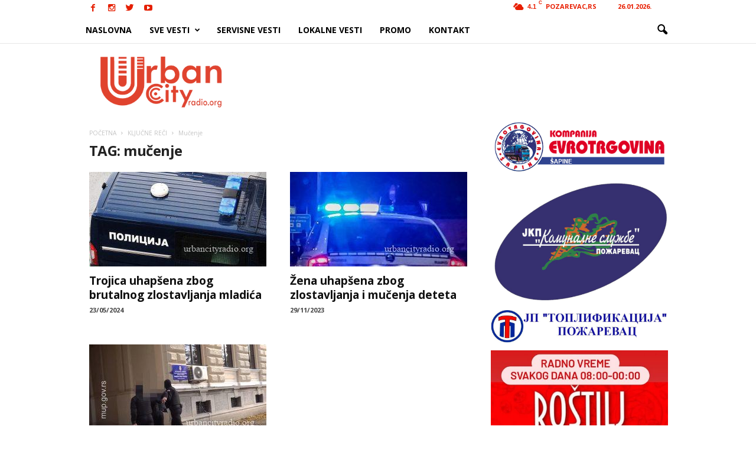

--- FILE ---
content_type: text/html; charset=utf-8
request_url: https://www.google.com/recaptcha/api2/aframe
body_size: 267
content:
<!DOCTYPE HTML><html><head><meta http-equiv="content-type" content="text/html; charset=UTF-8"></head><body><script nonce="EQXmQswSxSnvSjtxbQf4lw">/** Anti-fraud and anti-abuse applications only. See google.com/recaptcha */ try{var clients={'sodar':'https://pagead2.googlesyndication.com/pagead/sodar?'};window.addEventListener("message",function(a){try{if(a.source===window.parent){var b=JSON.parse(a.data);var c=clients[b['id']];if(c){var d=document.createElement('img');d.src=c+b['params']+'&rc='+(localStorage.getItem("rc::a")?sessionStorage.getItem("rc::b"):"");window.document.body.appendChild(d);sessionStorage.setItem("rc::e",parseInt(sessionStorage.getItem("rc::e")||0)+1);localStorage.setItem("rc::h",'1769395706430');}}}catch(b){}});window.parent.postMessage("_grecaptcha_ready", "*");}catch(b){}</script></body></html>